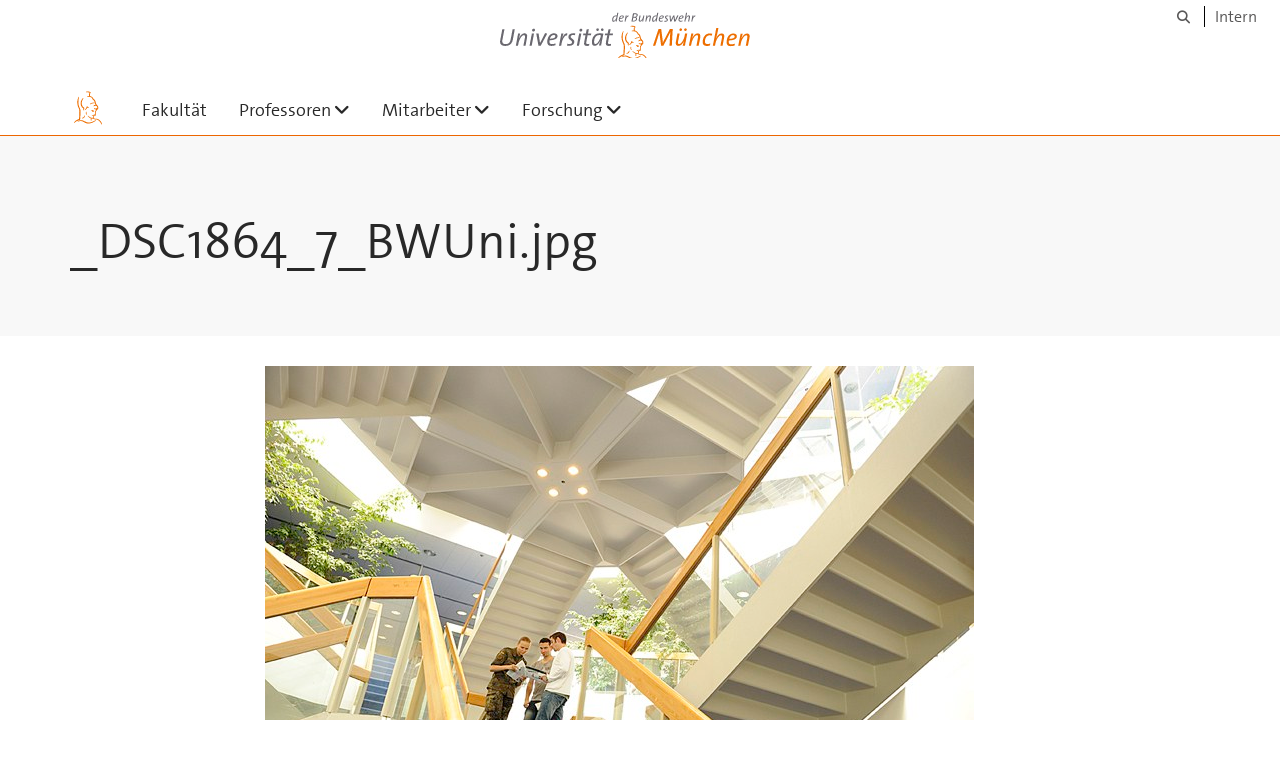

--- FILE ---
content_type: text/html;charset=utf-8
request_url: https://www.unibw.de/etti1/bildersammlung/dsc1864_7_bwuni.jpg/view
body_size: 3089
content:
<!DOCTYPE html>
<html xmlns="http://www.w3.org/1999/xhtml" dir="ltr" lang="de" xml:lang="de">

<head><meta http-equiv="Content-Type" content="text/html; charset=UTF-8" />

  <!-- Meta Tags -->
  
  
  
  
  

  <!-- Page Title -->
  <meta name="twitter:card" content="summary" /><meta property="og:site_name" content="ETTI 1" /><meta property="og:title" content="_DSC1864_7_BWUni.jpg" /><meta property="og:type" content="website" /><meta property="og:description" content="" /><meta property="og:url" content="https://www.unibw.de/etti1/bildersammlung/dsc1864_7_bwuni.jpg/view" /><meta property="og:image" content="https://www.unibw.de/etti1/@@site-logo/athene.png" /><meta property="og:image:type" content="image/png" /><meta name="viewport" content="width=device-width, initial-scale=1.0" /><meta name="generator" content="Plone - http://plone.com" /><title>_DSC1864_7_BWUni.jpg — ETTI 1</title><link href="/++theme++unibw.theme/generated/media/unibw/favicon.png" rel="icon" type="image/png" /><link href="/++theme++unibw.theme/generated/media/unibw/apple-touch-icon.png" rel="apple-touch-icon" /><link href="/++theme++unibw.theme/generated/media/unibw/apple-touch-icon-72x72.png" rel="apple-touch-icon" sizes="72x72" /><link href="/++theme++unibw.theme/generated/media/unibw/apple-touch-icon-114x114.png" rel="apple-touch-icon" sizes="114x114" /><link href="/++theme++unibw.theme/generated/media/unibw/apple-touch-icon-144x144.png" rel="apple-touch-icon" sizes="144x144" /><link rel="stylesheet" href="https://www.unibw.de/++plone++production/++unique++2025-12-16T09:59:46.440720/default.css" data-bundle="production" /><link rel="stylesheet" href="https://www.unibw.de/++plone++static/++unique++None/plone-fontello-compiled.css" data-bundle="plone-fontello" /><link rel="stylesheet" href="https://www.unibw.de/++plone++static/++unique++None/plone-glyphicons-compiled.css" data-bundle="plone-glyphicons" /><link rel="stylesheet" href="https://www.unibw.de/++theme++unibw.theme/generated/css/unibw.min.css?version=None" data-bundle="brand-css" /><link rel="stylesheet" href="https://www.unibw.de/custom.css?timestamp=2023-02-02 20:05:18.294703" data-bundle="custom-css" /><link rel="canonical" href="https://www.unibw.de/etti1/bildersammlung/dsc1864_7_bwuni.jpg" /><link rel="search" href="https://www.unibw.de/home/@@search" title="Website durchsuchen" /><script src="/++plone++unibw.policy/fa-kit.js?version=2"></script><script>PORTAL_URL = 'https://www.unibw.de';</script><script src="https://www.unibw.de/++plone++production/++unique++2025-12-16T09:59:46.440720/default.js" data-bundle="production"></script><script src="https://www.unibw.de/++theme++unibw.theme/generated/js/unibw.min.js?version=None" data-bundle="unibw-js" defer="defer"></script><script src="https://www.unibw.de/++theme++unibw.theme/generated/js/custom.js?version=None" data-bundle="custom-js" defer="defer"></script>
  <!-- Favicon and Touch Icons -->
  
  
  
  
  


  

  
  
  <!-- HTML5 shim and Respond.js for IE8 support of HTML5 elements and media queries -->
  <!-- WARNING: Respond.js doesn't work if you view the page via file:// -->
  <!--[if lt IE 9]>
  <script src="https://oss.maxcdn.com/html5shiv/3.7.2/html5shiv.min.js"></script>
  <script src="https://oss.maxcdn.com/respond/1.4.2/respond.min.js"></script>
<![endif]-->
<link rel="stylesheet" href="/++theme++unibw.theme/frontend.css?nocache=0119" /></head>

<body class=" layout-akkordeon category-service frontend icons-on portaltype-image section-bildersammlung site-etti1 subsection-dsc1864_7_bwuni.jpg template-image_view thumbs-on userrole-anonymous viewpermission-view"><div id="wrapper" class="clearfix">

  <a href="#maincontent" class="skip-link sr-only">Skip to main content</a>

    <!-- Header -->
    <header id="header" class="header" role="banner">
      <div id="global-navigation" class="header-nav">
        <div class="header-nav-wrapper navbar-scrolltofixed border-bottom-theme-color-2-1px">
          <div class="container">
              <p id="athene">
      <a href="/home"><span class="sr-only">Universität der Bundeswehr München</span></a>
    </p>
  <div class="top-dropdown-outer" id="secondary-navigation">
      
      <nav class="secondary" aria-label="Werkzeug Navigation">
        <a aria-label="Suche" href="https://www.unibw.de/etti1/search"><i class="fa fa-search font-13" aria-hidden="true"></i><span class="sr-only">Suche</span></a>
        <a href="https://inhouse.unibw.de/">Intern</a>
      </nav>
    </div>
  <!-- Navigation -->
  <nav class="menuzord pull-left flip menuzord-responsive menuzord-click" id="menuzord" aria-label="Hauptnavigation">
      <a class="site-logo" aria-label="Zur Hauptseite" href="https://www.unibw.de/etti1" style="width: 36px; background-image: url(/++theme++unibw.theme/images/athene.svg)"> </a>
      <ul class="menuzord-menu">
        
        <li class=""><a href="/unibw/etti ">Fakultät</a></li><li class=""><a href="/unibw/etti1">Professoren</a><ul class="dropdown" aria-label="Professoren"><li class=""><a href="/unibw/etti1/sauter/home_sauter">Prof. Dr. Martin Sauter</a></li><li class=""><a href="https://www.unibw.de/regelungs-und-messtechnik">Prof. Dr. Jörg Böttcher</a></li><li class=""><a href="/unibw/etti1/groos/home_groos">Prof. Dr. Gerhard Groos</a></li><li class=""><a href="/unibw/etti1/heinitz/home_heinitz">Prof. Dr. Matthias Heinitz</a></li></ul></li><li class=""><a href="/unibw/etti1/mitarbeiter">Mitarbeiter</a><ul class="dropdown" aria-label="Mitarbeiter"><li class=""><a href="/etti1/mitarbeiter-1/manuela-andrea-marinovic">
      Manuela Andrea Marinovic
    </a></li><li class=""><a href="/etti1/mitarbeiter-1/frank-anton-uhl-m-eng-1">
      Frank Anton Uhl M.Eng.
    </a></li><li class=""><a href="/unibw/etti1/mitarbeiter-1/piri">Haci Piri</a></li></ul></li><li class=""><a href="/unibw/etti1">Forschung</a><ul class="dropdown" aria-label="Forschung"><li class=""><a href="/unibw/etti1/mikro-leistungselektronik">Mikro- und Leistungselektronik</a></li><li class=""><a href="/unibw/regelungs-und-messtechnik">Intelligente Technische Systeme</a></li></ul></li>
      </ul>
    </nav>

          </div>
        </div>
      </div>
     <!--  include hero_old.html  -->
    </header>

    <!-- Start main-content -->
    <main class="main-content" id="maincontent" role="main"><!-- Hero --><section class="inner-header divider title-only gradient" id="page-hero">

      

      

      

      <!-- Main H1 title -->
      <div class="hero-title ">
        <div class="container pb-0">
          <h1 class="title">_DSC1864_7_BWUni.jpg</h1>
        </div>
      </div>

    </section><!-- breadcrumbs --><!-- show breadcrumb only for news items --><!-- Content --><section id="document-content">
  <div class="container mt-0 mb-30 pt-30 pb-30">
 
    <div class="row">
      <div class="col-md-2 scrolltofixed-container">
        <div class="list-group scrolltofixed">
        <!-- Room for more info -->
        </div>
      </div>
      <div class="col-md-10">
                    

  <figure class="image-product">
    <a class="discreet" href="https://www.unibw.de/etti1/bildersammlung/dsc1864_7_bwuni.jpg/image_view_fullscreen">
    <img src="https://www.unibw.de/etti1/bildersammlung/dsc1864_7_bwuni.jpg/@@images/9755f183-4a77-431f-8bb3-83afc1575107.jpeg" alt="_DSC1864_7_BWUni.jpg" height="472" width="709" />
    <figcaption class="discreet">
      <strong class="sr-only">Zeige Bild in voller Größe…</strong>
      <span>
        Größe:
        
        368.4 KB
      </span>
    </figcaption>
    </a>
  </figure>


                  </div>


    </div>
  </div>
</section><!-- end main-content --></main>

    <!-- Footer -->
           
    

<footer class="footer divider layer-overlay overlay-dark-9" id="footer" role="contentinfo">
      <div class="container">
        <div class="row">
          <div class="col-sm-4 col-md-4">
            <div class="widget dark text-white">
              
              <p>Universität der Bundeswehr München</p>
<p>Fakultät ETTI - Institut 1</p>
<p>Institut für Physik, Elektrotechnik und Automatisierungstechnik</p>
            </div>
            <div class="widget dark text-white">
              <ul class="list-inline mt-5">
                <li class="m-0 pl-10 pr-10">
                  <i class="fa fa-phone text-theme-color-2 mr-5" aria-hidden="true"></i>
                  089 6004-2035
                </li>
                
                
              </ul>
            </div>
          </div>
          <div class="col-sm-4 col-md-4">
            <div class="widget dark text-white">
              
              
            </div>
          </div>
          <div class="col-sm-4 col-md-4">
            <div class="widget dark text-white">
              
              
              
            </div>
          </div>
        </div>
      </div>

      <div class="footer-bottom">
        <div class="container pt-20 pb-20">
          <div class="row">
            <div class="col-md-12">
            </div>
          </div>
          <div class="row">
            <div class="col-md-12 text-right">
              <div class="widget m-0">
                <nav aria-label="Meta Navigation">
                  <ul class="list-inline sm-text-center">
                    
                      <li>
                        <a href="https://www.unibw.de/home/footer/kontakt">Kontakt</a>
                      </li>
                    
                      <li>
                        <a href="https://www.unibw.de/home/footer/impressum">Impressum</a>
                      </li>
                    
                      <li>
                        <a href="https://www.unibw.de/home/footer/datenschutzerklaerung">Datenschutzerklärung</a>
                      </li>
                    
                      <li>
                        <a href="https://www.unibw.de/home/footer/presse-und-kommunikation">Hochschulkommunikation</a>
                      </li>
                    
                      <li>
                        <a href="https://email.unibw.de/">Webmail</a>
                      </li>
                    
                    <li>
                      <a href="https://www.unibw.de/acl_users/oidc/login?came_from=https://www.unibw.de/etti1/bildersammlung/dsc1864_7_bwuni.jpg">Anmeldung</a>
                      
                    </li>
                  </ul>
                </nav>
              </div>
            </div>
          </div>
        </div>
      </div>


    </footer><div class="scrollToTop">
      <a aria-label="Scroll to top" href="#header">
        <i class="fa fa-angle-up" aria-hidden="true"></i>
      </a>
    </div>

    
   

    
  </div><!-- end wrapper --><!-- Footer Scripts --><!-- JS | Custom script for all pages --></body>

</html>